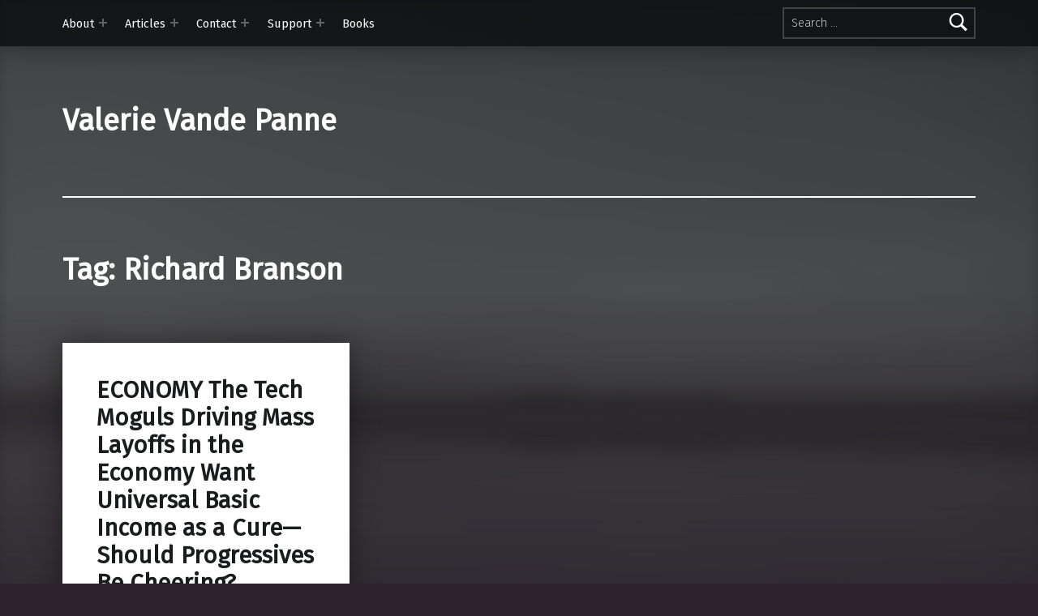

--- FILE ---
content_type: text/html; charset=UTF-8
request_url: https://valerievandepanne.com/tag/richard-branson/
body_size: 33028
content:
<!doctype html>
<html lang="en-US">

<head>


<meta charset="UTF-8">
<meta name="viewport" content="width=device-width, initial-scale=1">
<link rel="profile" href="http://gmpg.org/xfn/11">
<title>Richard Branson &#8211; Valerie Vande Panne</title>
<meta name='robots' content='max-image-preview:large' />
<meta name="theme-color" content="#0a0c0e"><link rel='dns-prefetch' href='//stats.wp.com' />
<link rel='dns-prefetch' href='//fonts.googleapis.com' />
<link rel='dns-prefetch' href='//v0.wordpress.com' />
<link href='https://fonts.gstatic.com' crossorigin rel='preconnect' />
<link rel="alternate" type="application/rss+xml" title="Valerie Vande Panne &raquo; Feed" href="https://valerievandepanne.com/feed/" />
<link rel="alternate" type="application/rss+xml" title="Valerie Vande Panne &raquo; Comments Feed" href="https://valerievandepanne.com/comments/feed/" />
<link rel="alternate" type="application/rss+xml" title="Valerie Vande Panne &raquo; Richard Branson Tag Feed" href="https://valerievandepanne.com/tag/richard-branson/feed/" />
<script>
window._wpemojiSettings = {"baseUrl":"https:\/\/s.w.org\/images\/core\/emoji\/15.0.3\/72x72\/","ext":".png","svgUrl":"https:\/\/s.w.org\/images\/core\/emoji\/15.0.3\/svg\/","svgExt":".svg","source":{"concatemoji":"https:\/\/valerievandepanne.com\/wp-includes\/js\/wp-emoji-release.min.js?ver=6.5.7"}};
/*! This file is auto-generated */
!function(i,n){var o,s,e;function c(e){try{var t={supportTests:e,timestamp:(new Date).valueOf()};sessionStorage.setItem(o,JSON.stringify(t))}catch(e){}}function p(e,t,n){e.clearRect(0,0,e.canvas.width,e.canvas.height),e.fillText(t,0,0);var t=new Uint32Array(e.getImageData(0,0,e.canvas.width,e.canvas.height).data),r=(e.clearRect(0,0,e.canvas.width,e.canvas.height),e.fillText(n,0,0),new Uint32Array(e.getImageData(0,0,e.canvas.width,e.canvas.height).data));return t.every(function(e,t){return e===r[t]})}function u(e,t,n){switch(t){case"flag":return n(e,"\ud83c\udff3\ufe0f\u200d\u26a7\ufe0f","\ud83c\udff3\ufe0f\u200b\u26a7\ufe0f")?!1:!n(e,"\ud83c\uddfa\ud83c\uddf3","\ud83c\uddfa\u200b\ud83c\uddf3")&&!n(e,"\ud83c\udff4\udb40\udc67\udb40\udc62\udb40\udc65\udb40\udc6e\udb40\udc67\udb40\udc7f","\ud83c\udff4\u200b\udb40\udc67\u200b\udb40\udc62\u200b\udb40\udc65\u200b\udb40\udc6e\u200b\udb40\udc67\u200b\udb40\udc7f");case"emoji":return!n(e,"\ud83d\udc26\u200d\u2b1b","\ud83d\udc26\u200b\u2b1b")}return!1}function f(e,t,n){var r="undefined"!=typeof WorkerGlobalScope&&self instanceof WorkerGlobalScope?new OffscreenCanvas(300,150):i.createElement("canvas"),a=r.getContext("2d",{willReadFrequently:!0}),o=(a.textBaseline="top",a.font="600 32px Arial",{});return e.forEach(function(e){o[e]=t(a,e,n)}),o}function t(e){var t=i.createElement("script");t.src=e,t.defer=!0,i.head.appendChild(t)}"undefined"!=typeof Promise&&(o="wpEmojiSettingsSupports",s=["flag","emoji"],n.supports={everything:!0,everythingExceptFlag:!0},e=new Promise(function(e){i.addEventListener("DOMContentLoaded",e,{once:!0})}),new Promise(function(t){var n=function(){try{var e=JSON.parse(sessionStorage.getItem(o));if("object"==typeof e&&"number"==typeof e.timestamp&&(new Date).valueOf()<e.timestamp+604800&&"object"==typeof e.supportTests)return e.supportTests}catch(e){}return null}();if(!n){if("undefined"!=typeof Worker&&"undefined"!=typeof OffscreenCanvas&&"undefined"!=typeof URL&&URL.createObjectURL&&"undefined"!=typeof Blob)try{var e="postMessage("+f.toString()+"("+[JSON.stringify(s),u.toString(),p.toString()].join(",")+"));",r=new Blob([e],{type:"text/javascript"}),a=new Worker(URL.createObjectURL(r),{name:"wpTestEmojiSupports"});return void(a.onmessage=function(e){c(n=e.data),a.terminate(),t(n)})}catch(e){}c(n=f(s,u,p))}t(n)}).then(function(e){for(var t in e)n.supports[t]=e[t],n.supports.everything=n.supports.everything&&n.supports[t],"flag"!==t&&(n.supports.everythingExceptFlag=n.supports.everythingExceptFlag&&n.supports[t]);n.supports.everythingExceptFlag=n.supports.everythingExceptFlag&&!n.supports.flag,n.DOMReady=!1,n.readyCallback=function(){n.DOMReady=!0}}).then(function(){return e}).then(function(){var e;n.supports.everything||(n.readyCallback(),(e=n.source||{}).concatemoji?t(e.concatemoji):e.wpemoji&&e.twemoji&&(t(e.twemoji),t(e.wpemoji)))}))}((window,document),window._wpemojiSettings);
</script>
<style id='wp-emoji-styles-inline-css'>

	img.wp-smiley, img.emoji {
		display: inline !important;
		border: none !important;
		box-shadow: none !important;
		height: 1em !important;
		width: 1em !important;
		margin: 0 0.07em !important;
		vertical-align: -0.1em !important;
		background: none !important;
		padding: 0 !important;
	}
</style>
<link rel='stylesheet' id='wp-block-library-css' href='https://valerievandepanne.com/wp-includes/css/dist/block-library/style.min.css?ver=6.5.7' media='all' />
<style id='wp-block-library-inline-css'>
.has-text-align-justify{text-align:justify;}
</style>
<link rel='stylesheet' id='mediaelement-css' href='https://valerievandepanne.com/wp-includes/js/mediaelement/mediaelementplayer-legacy.min.css?ver=4.2.17' media='all' />
<link rel='stylesheet' id='wp-mediaelement-css' href='https://valerievandepanne.com/wp-includes/js/mediaelement/wp-mediaelement.min.css?ver=6.5.7' media='all' />
<style id='jetpack-sharing-buttons-style-inline-css'>
.jetpack-sharing-buttons__services-list{display:flex;flex-direction:row;flex-wrap:wrap;gap:0;list-style-type:none;margin:5px;padding:0}.jetpack-sharing-buttons__services-list.has-small-icon-size{font-size:12px}.jetpack-sharing-buttons__services-list.has-normal-icon-size{font-size:16px}.jetpack-sharing-buttons__services-list.has-large-icon-size{font-size:24px}.jetpack-sharing-buttons__services-list.has-huge-icon-size{font-size:36px}@media print{.jetpack-sharing-buttons__services-list{display:none!important}}.editor-styles-wrapper .wp-block-jetpack-sharing-buttons{gap:0;padding-inline-start:0}ul.jetpack-sharing-buttons__services-list.has-background{padding:1.25em 2.375em}
</style>
<style id='classic-theme-styles-inline-css'>
/*! This file is auto-generated */
.wp-block-button__link{color:#fff;background-color:#32373c;border-radius:9999px;box-shadow:none;text-decoration:none;padding:calc(.667em + 2px) calc(1.333em + 2px);font-size:1.125em}.wp-block-file__button{background:#32373c;color:#fff;text-decoration:none}
</style>
<style id='global-styles-inline-css'>
body{--wp--preset--color--black: #000000;--wp--preset--color--cyan-bluish-gray: #abb8c3;--wp--preset--color--white: #ffffff;--wp--preset--color--pale-pink: #f78da7;--wp--preset--color--vivid-red: #cf2e2e;--wp--preset--color--luminous-vivid-orange: #ff6900;--wp--preset--color--luminous-vivid-amber: #fcb900;--wp--preset--color--light-green-cyan: #7bdcb5;--wp--preset--color--vivid-green-cyan: #00d084;--wp--preset--color--pale-cyan-blue: #8ed1fc;--wp--preset--color--vivid-cyan-blue: #0693e3;--wp--preset--color--vivid-purple: #9b51e0;--wp--preset--gradient--vivid-cyan-blue-to-vivid-purple: linear-gradient(135deg,rgba(6,147,227,1) 0%,rgb(155,81,224) 100%);--wp--preset--gradient--light-green-cyan-to-vivid-green-cyan: linear-gradient(135deg,rgb(122,220,180) 0%,rgb(0,208,130) 100%);--wp--preset--gradient--luminous-vivid-amber-to-luminous-vivid-orange: linear-gradient(135deg,rgba(252,185,0,1) 0%,rgba(255,105,0,1) 100%);--wp--preset--gradient--luminous-vivid-orange-to-vivid-red: linear-gradient(135deg,rgba(255,105,0,1) 0%,rgb(207,46,46) 100%);--wp--preset--gradient--very-light-gray-to-cyan-bluish-gray: linear-gradient(135deg,rgb(238,238,238) 0%,rgb(169,184,195) 100%);--wp--preset--gradient--cool-to-warm-spectrum: linear-gradient(135deg,rgb(74,234,220) 0%,rgb(151,120,209) 20%,rgb(207,42,186) 40%,rgb(238,44,130) 60%,rgb(251,105,98) 80%,rgb(254,248,76) 100%);--wp--preset--gradient--blush-light-purple: linear-gradient(135deg,rgb(255,206,236) 0%,rgb(152,150,240) 100%);--wp--preset--gradient--blush-bordeaux: linear-gradient(135deg,rgb(254,205,165) 0%,rgb(254,45,45) 50%,rgb(107,0,62) 100%);--wp--preset--gradient--luminous-dusk: linear-gradient(135deg,rgb(255,203,112) 0%,rgb(199,81,192) 50%,rgb(65,88,208) 100%);--wp--preset--gradient--pale-ocean: linear-gradient(135deg,rgb(255,245,203) 0%,rgb(182,227,212) 50%,rgb(51,167,181) 100%);--wp--preset--gradient--electric-grass: linear-gradient(135deg,rgb(202,248,128) 0%,rgb(113,206,126) 100%);--wp--preset--gradient--midnight: linear-gradient(135deg,rgb(2,3,129) 0%,rgb(40,116,252) 100%);--wp--preset--font-size--small: 13px;--wp--preset--font-size--medium: 20px;--wp--preset--font-size--large: 36px;--wp--preset--font-size--x-large: 42px;--wp--preset--spacing--20: 0.44rem;--wp--preset--spacing--30: 0.67rem;--wp--preset--spacing--40: 1rem;--wp--preset--spacing--50: 1.5rem;--wp--preset--spacing--60: 2.25rem;--wp--preset--spacing--70: 3.38rem;--wp--preset--spacing--80: 5.06rem;--wp--preset--shadow--natural: 6px 6px 9px rgba(0, 0, 0, 0.2);--wp--preset--shadow--deep: 12px 12px 50px rgba(0, 0, 0, 0.4);--wp--preset--shadow--sharp: 6px 6px 0px rgba(0, 0, 0, 0.2);--wp--preset--shadow--outlined: 6px 6px 0px -3px rgba(255, 255, 255, 1), 6px 6px rgba(0, 0, 0, 1);--wp--preset--shadow--crisp: 6px 6px 0px rgba(0, 0, 0, 1);}:where(.is-layout-flex){gap: 0.5em;}:where(.is-layout-grid){gap: 0.5em;}body .is-layout-flex{display: flex;}body .is-layout-flex{flex-wrap: wrap;align-items: center;}body .is-layout-flex > *{margin: 0;}body .is-layout-grid{display: grid;}body .is-layout-grid > *{margin: 0;}:where(.wp-block-columns.is-layout-flex){gap: 2em;}:where(.wp-block-columns.is-layout-grid){gap: 2em;}:where(.wp-block-post-template.is-layout-flex){gap: 1.25em;}:where(.wp-block-post-template.is-layout-grid){gap: 1.25em;}.has-black-color{color: var(--wp--preset--color--black) !important;}.has-cyan-bluish-gray-color{color: var(--wp--preset--color--cyan-bluish-gray) !important;}.has-white-color{color: var(--wp--preset--color--white) !important;}.has-pale-pink-color{color: var(--wp--preset--color--pale-pink) !important;}.has-vivid-red-color{color: var(--wp--preset--color--vivid-red) !important;}.has-luminous-vivid-orange-color{color: var(--wp--preset--color--luminous-vivid-orange) !important;}.has-luminous-vivid-amber-color{color: var(--wp--preset--color--luminous-vivid-amber) !important;}.has-light-green-cyan-color{color: var(--wp--preset--color--light-green-cyan) !important;}.has-vivid-green-cyan-color{color: var(--wp--preset--color--vivid-green-cyan) !important;}.has-pale-cyan-blue-color{color: var(--wp--preset--color--pale-cyan-blue) !important;}.has-vivid-cyan-blue-color{color: var(--wp--preset--color--vivid-cyan-blue) !important;}.has-vivid-purple-color{color: var(--wp--preset--color--vivid-purple) !important;}.has-black-background-color{background-color: var(--wp--preset--color--black) !important;}.has-cyan-bluish-gray-background-color{background-color: var(--wp--preset--color--cyan-bluish-gray) !important;}.has-white-background-color{background-color: var(--wp--preset--color--white) !important;}.has-pale-pink-background-color{background-color: var(--wp--preset--color--pale-pink) !important;}.has-vivid-red-background-color{background-color: var(--wp--preset--color--vivid-red) !important;}.has-luminous-vivid-orange-background-color{background-color: var(--wp--preset--color--luminous-vivid-orange) !important;}.has-luminous-vivid-amber-background-color{background-color: var(--wp--preset--color--luminous-vivid-amber) !important;}.has-light-green-cyan-background-color{background-color: var(--wp--preset--color--light-green-cyan) !important;}.has-vivid-green-cyan-background-color{background-color: var(--wp--preset--color--vivid-green-cyan) !important;}.has-pale-cyan-blue-background-color{background-color: var(--wp--preset--color--pale-cyan-blue) !important;}.has-vivid-cyan-blue-background-color{background-color: var(--wp--preset--color--vivid-cyan-blue) !important;}.has-vivid-purple-background-color{background-color: var(--wp--preset--color--vivid-purple) !important;}.has-black-border-color{border-color: var(--wp--preset--color--black) !important;}.has-cyan-bluish-gray-border-color{border-color: var(--wp--preset--color--cyan-bluish-gray) !important;}.has-white-border-color{border-color: var(--wp--preset--color--white) !important;}.has-pale-pink-border-color{border-color: var(--wp--preset--color--pale-pink) !important;}.has-vivid-red-border-color{border-color: var(--wp--preset--color--vivid-red) !important;}.has-luminous-vivid-orange-border-color{border-color: var(--wp--preset--color--luminous-vivid-orange) !important;}.has-luminous-vivid-amber-border-color{border-color: var(--wp--preset--color--luminous-vivid-amber) !important;}.has-light-green-cyan-border-color{border-color: var(--wp--preset--color--light-green-cyan) !important;}.has-vivid-green-cyan-border-color{border-color: var(--wp--preset--color--vivid-green-cyan) !important;}.has-pale-cyan-blue-border-color{border-color: var(--wp--preset--color--pale-cyan-blue) !important;}.has-vivid-cyan-blue-border-color{border-color: var(--wp--preset--color--vivid-cyan-blue) !important;}.has-vivid-purple-border-color{border-color: var(--wp--preset--color--vivid-purple) !important;}.has-vivid-cyan-blue-to-vivid-purple-gradient-background{background: var(--wp--preset--gradient--vivid-cyan-blue-to-vivid-purple) !important;}.has-light-green-cyan-to-vivid-green-cyan-gradient-background{background: var(--wp--preset--gradient--light-green-cyan-to-vivid-green-cyan) !important;}.has-luminous-vivid-amber-to-luminous-vivid-orange-gradient-background{background: var(--wp--preset--gradient--luminous-vivid-amber-to-luminous-vivid-orange) !important;}.has-luminous-vivid-orange-to-vivid-red-gradient-background{background: var(--wp--preset--gradient--luminous-vivid-orange-to-vivid-red) !important;}.has-very-light-gray-to-cyan-bluish-gray-gradient-background{background: var(--wp--preset--gradient--very-light-gray-to-cyan-bluish-gray) !important;}.has-cool-to-warm-spectrum-gradient-background{background: var(--wp--preset--gradient--cool-to-warm-spectrum) !important;}.has-blush-light-purple-gradient-background{background: var(--wp--preset--gradient--blush-light-purple) !important;}.has-blush-bordeaux-gradient-background{background: var(--wp--preset--gradient--blush-bordeaux) !important;}.has-luminous-dusk-gradient-background{background: var(--wp--preset--gradient--luminous-dusk) !important;}.has-pale-ocean-gradient-background{background: var(--wp--preset--gradient--pale-ocean) !important;}.has-electric-grass-gradient-background{background: var(--wp--preset--gradient--electric-grass) !important;}.has-midnight-gradient-background{background: var(--wp--preset--gradient--midnight) !important;}.has-small-font-size{font-size: var(--wp--preset--font-size--small) !important;}.has-medium-font-size{font-size: var(--wp--preset--font-size--medium) !important;}.has-large-font-size{font-size: var(--wp--preset--font-size--large) !important;}.has-x-large-font-size{font-size: var(--wp--preset--font-size--x-large) !important;}
.wp-block-navigation a:where(:not(.wp-element-button)){color: inherit;}
:where(.wp-block-post-template.is-layout-flex){gap: 1.25em;}:where(.wp-block-post-template.is-layout-grid){gap: 1.25em;}
:where(.wp-block-columns.is-layout-flex){gap: 2em;}:where(.wp-block-columns.is-layout-grid){gap: 2em;}
.wp-block-pullquote{font-size: 1.5em;line-height: 1.6;}
</style>
<link rel='stylesheet' id='contact-form-7-css' href='https://valerievandepanne.com/wp-content/plugins/contact-form-7/includes/css/styles.css?ver=5.9.5' media='all' />
<link rel='stylesheet' id='modern-google-fonts-css' href='https://fonts.googleapis.com/css?family=Quando%7CFira+Sans%3A400%2C300&#038;subset=latin&#038;ver=2.6.1' media='screen' />
<link rel='stylesheet' id='genericons-neue-css' href='https://valerievandepanne.com/wp-content/themes/modern/assets/fonts/genericons-neue/genericons-neue.css?ver=2.6.1' media='screen' />
<link rel='stylesheet' id='modern-stylesheet-global-css' href='https://valerievandepanne.com/wp-content/themes/modern/assets/css/main.css?ver=2.6.1' media='screen' />
<link rel='stylesheet' id='modern-stylesheet-custom-css' href='https://valerievandepanne.com/wp-content/themes/modern/assets/css/custom-styles.css?ver=2.6.1' media='screen' />
<style id='modern-inline-css'>
:root {--background_color:#2c212d;--background_color--a0:rgba(44,33,45,0);}
</style>
<link rel='stylesheet' id='jetpack_css-css' href='https://valerievandepanne.com/wp-content/plugins/jetpack/css/jetpack.css?ver=13.4.4' media='all' />
<script src="https://valerievandepanne.com/wp-content/themes/modern/library/js/vendors/css-vars-ponyfill/css-vars-ponyfill.min.js?ver=v2.4.7" id="css-vars-ponyfill-js"></script>
<script id="css-vars-ponyfill-js-after">
window.onload = function() {
	cssVars( {
		onlyVars: true,
		exclude: 'link:not([href^="https://valerievandepanne.com/wp-content/themes"])'
	} );
};
</script>
<script id="a11y-menu-js-extra">
var a11yMenuConfig = {"mode":["esc","button"],"menu_selector":".toggle-sub-menus","button_attributes":{"class":"button-toggle-sub-menu","aria-label":{"collapse":"Collapse menu: %s","expand":"Expand menu: %s"}}};
</script>
<script src="https://valerievandepanne.com/wp-content/themes/modern/assets/js/vendors/a11y-menu/a11y-menu.dist.min.js?ver=2.6.1" id="a11y-menu-js"></script>
<script src="https://valerievandepanne.com/wp-includes/js/jquery/jquery.min.js?ver=3.7.1" id="jquery-core-js"></script>
<script src="https://valerievandepanne.com/wp-includes/js/jquery/jquery-migrate.min.js?ver=3.4.1" id="jquery-migrate-js"></script>
<link rel="https://api.w.org/" href="https://valerievandepanne.com/wp-json/" /><link rel="alternate" type="application/json" href="https://valerievandepanne.com/wp-json/wp/v2/tags/248" /><link rel="EditURI" type="application/rsd+xml" title="RSD" href="https://valerievandepanne.com/xmlrpc.php?rsd" />
<meta name="generator" content="WordPress 6.5.7" />
	<style>img#wpstats{display:none}</style>
		<style id="custom-background-css">
body.custom-background { background-color: #2c212d; }
</style>
	
<!-- Jetpack Open Graph Tags -->
<meta property="og:type" content="website" />
<meta property="og:title" content="Richard Branson &#8211; Valerie Vande Panne" />
<meta property="og:url" content="https://valerievandepanne.com/tag/richard-branson/" />
<meta property="og:site_name" content="Valerie Vande Panne" />
<meta property="og:image" content="https://valerievandepanne.com/wp-content/uploads/2012/12/cropped-Screen-Shot-2015-05-28-at-6.01.15-PM.png" />
<meta property="og:image:width" content="512" />
<meta property="og:image:height" content="512" />
<meta property="og:image:alt" content="" />
<meta property="og:locale" content="en_US" />

<!-- End Jetpack Open Graph Tags -->
<link rel="icon" href="https://valerievandepanne.com/wp-content/uploads/2012/12/cropped-Screen-Shot-2015-05-28-at-6.01.15-PM-32x32.png" sizes="32x32" />
<link rel="icon" href="https://valerievandepanne.com/wp-content/uploads/2012/12/cropped-Screen-Shot-2015-05-28-at-6.01.15-PM-192x192.png" sizes="192x192" />
<link rel="apple-touch-icon" href="https://valerievandepanne.com/wp-content/uploads/2012/12/cropped-Screen-Shot-2015-05-28-at-6.01.15-PM-180x180.png" />
<meta name="msapplication-TileImage" content="https://valerievandepanne.com/wp-content/uploads/2012/12/cropped-Screen-Shot-2015-05-28-at-6.01.15-PM-270x270.png" />

</head>


<body class="archive custom-background group-blog has-intro has-navigation-mobile has-posts-layout-equal-height hfeed jetpack-featured-images-archive-enabled jetpack-featured-images-page-enabled jetpack-featured-images-portfolio-enabled jetpack-featured-images-post-enabled no-js no-widgets-sidebar posts-layout-columns-3 tag tag-248 tag-richard-branson">

<a name="top"></a>

<div id="page" class="site">

<nav class="menu-skip-links" aria-label="Skip links">
	<ul>
		<li class="skip-link-list-item"><a class="skip-link screen-reader-text" href="#site-navigation">Skip to main navigation</a></li><li class="skip-link-list-item"><a class="skip-link screen-reader-text" href="#content">Skip to main content</a></li><li class="skip-link-list-item"><a class="skip-link screen-reader-text" href="#colophon">Skip to footer</a></li>	</ul>
</nav>


<header id="masthead" class="site-header">


<div class="site-header-navigation"><div class="site-header-inner">
	<nav id="site-navigation" class="main-navigation" aria-label="Primary Menu">

					<button
				id="menu-toggle"
				class="menu-toggle"
				aria-controls="menu-primary"
				aria-expanded="false"
			>Menu</button>
					<div id="site-navigation-container" class="main-navigation-container">
			<div class="menu-search"><form role="search" method="get" class="search-form" action="https://valerievandepanne.com/">
				<label>
					<span class="screen-reader-text">Search for:</span>
					<input type="search" class="search-field" placeholder="Search &hellip;" value="" name="s" />
				</label>
				<input type="submit" class="search-submit" value="Search" />
			</form></div><div class="menu"><ul id="menu-primary" class="menu-primary toggle-sub-menus"><li id="menu-item-551" class="menu-item menu-item-type-post_type menu-item-object-page menu-item-has-children menu-item-551"><a data-submenu-label="About" href="https://valerievandepanne.com/about-2/">About</a>
<ul class="sub-menu">
	<li id="menu-item-595" class="menu-item menu-item-type-post_type menu-item-object-page menu-item-595"><a href="https://valerievandepanne.com/about-2/awards/">Honors &#038; Awards</a></li>
	<li id="menu-item-597" class="menu-item menu-item-type-post_type menu-item-object-page menu-item-597"><a href="https://valerievandepanne.com/about-2/photos/">Photos</a></li>
	<li id="menu-item-1815" class="menu-item menu-item-type-post_type menu-item-object-page menu-item-1815"><a href="https://valerievandepanne.com/books-citing-my-work/">Books citing my work</a></li>
</ul>
</li>
<li id="menu-item-587" class="menu-item menu-item-type-post_type menu-item-object-page menu-item-has-children menu-item-587"><a data-submenu-label="Articles" href="https://valerievandepanne.com/topics/">Articles</a>
<ul class="sub-menu">
	<li id="menu-item-1099" class="menu-item menu-item-type-post_type menu-item-object-page menu-item-1099"><a href="https://valerievandepanne.com/topics/bloomberg/">Bloomberg</a></li>
	<li id="menu-item-1101" class="menu-item menu-item-type-post_type menu-item-object-page menu-item-1101"><a href="https://valerievandepanne.com/politico/">Politico</a></li>
	<li id="menu-item-949" class="menu-item menu-item-type-post_type menu-item-object-page menu-item-949"><a href="https://valerievandepanne.com/topics/columbia-journalism-review/">Columbia Journalism Review</a></li>
	<li id="menu-item-957" class="menu-item menu-item-type-post_type menu-item-object-page menu-item-957"><a href="https://valerievandepanne.com/topics/salon/">Salon</a></li>
	<li id="menu-item-1177" class="menu-item menu-item-type-post_type menu-item-object-page menu-item-1177"><a href="https://valerievandepanne.com/topics/reuters/">Reuters</a></li>
	<li id="menu-item-956" class="menu-item menu-item-type-post_type menu-item-object-page menu-item-956"><a href="https://valerievandepanne.com/topics/the-daily-beast/">The Daily Beast</a></li>
	<li id="menu-item-1106" class="menu-item menu-item-type-post_type menu-item-object-page menu-item-1106"><a href="https://valerievandepanne.com/topics/nextcity/">Next City</a></li>
	<li id="menu-item-588" class="menu-item menu-item-type-post_type menu-item-object-page menu-item-588"><a href="https://valerievandepanne.com/topics/the-boston-globe/">The Boston Globe</a></li>
	<li id="menu-item-593" class="menu-item menu-item-type-post_type menu-item-object-page menu-item-593"><a href="https://valerievandepanne.com/topics/the-boston-phoenix/">The Boston Phoenix</a></li>
	<li id="menu-item-594" class="menu-item menu-item-type-post_type menu-item-object-page menu-item-594"><a href="https://valerievandepanne.com/topics/harvard-gazette/">Harvard Gazette</a></li>
	<li id="menu-item-591" class="menu-item menu-item-type-post_type menu-item-object-page menu-item-591"><a href="https://valerievandepanne.com/topics/el-planeta-en-espanol/">El Planeta (En Español)</a></li>
	<li id="menu-item-590" class="menu-item menu-item-type-post_type menu-item-object-page menu-item-590"><a href="https://valerievandepanne.com/topics/startribune-vita-mn/">StarTribune / Vita.MN</a></li>
	<li id="menu-item-592" class="menu-item menu-item-type-post_type menu-item-object-page menu-item-592"><a href="https://valerievandepanne.com/topics/the-village-voice/">The Village Voice</a></li>
	<li id="menu-item-589" class="menu-item menu-item-type-post_type menu-item-object-page menu-item-589"><a href="https://valerievandepanne.com/topics/high-times-magazine/">High Times</a></li>
</ul>
</li>
<li id="menu-item-550" class="menu-item menu-item-type-post_type menu-item-object-page menu-item-has-children menu-item-550"><a data-submenu-label="Contact" href="https://valerievandepanne.com/contact-4/">Contact</a>
<ul class="sub-menu">
	<li id="menu-item-908" class="menu-item menu-item-type-post_type menu-item-object-page menu-item-908"><a href="https://valerievandepanne.com/contact-4/events/">Events</a></li>
	<li id="menu-item-1096" class="menu-item menu-item-type-post_type menu-item-object-page menu-item-1096"><a href="https://valerievandepanne.com/contact-4/sign-up/">Sign-up</a></li>
</ul>
</li>
<li id="menu-item-564" class="menu-item menu-item-type-post_type menu-item-object-page menu-item-has-children menu-item-564"><a data-submenu-label="Support" href="https://valerievandepanne.com/support/">Support</a>
<ul class="sub-menu">
	<li id="menu-item-607" class="menu-item menu-item-type-post_type menu-item-object-page menu-item-607"><a href="https://valerievandepanne.com/support/others/">Good Will</a></li>
</ul>
</li>
<li id="menu-item-8348" class="menu-item menu-item-type-post_type menu-item-object-page menu-item-8348"><a href="https://valerievandepanne.com/books/">Books</a></li>
<li class="menu-toggle-skip-link-container"><a href="#menu-toggle" class="menu-toggle-skip-link">Skip to menu toggle button</a></li></ul></div>		</div>

	</nav>
</div></div>


<div class="site-header-content"><div class="site-header-inner">


<div class="site-branding">
		<div class="site-branding-text">
		<p class="site-title"><a href="https://valerievandepanne.com/" rel="home">Valerie Vande Panne</a></p>

			</div>
</div>


</div></div>



</header>


<section id="intro-container" class="intro-container">

	
	<div id="intro" class="intro"><div class="intro-inner">

		
	</div></div>

	
<div id="intro-media" class="intro-media">
	<div id="wp-custom-header" class="wp-custom-header"><img src="https://valerievandepanne.com/wp-content/uploads/2016/11/IMG_2519.jpg" width="2592" height="1936" alt="Valerie Vande Panne" srcset="https://valerievandepanne.com/wp-content/uploads/2016/11/IMG_2519.jpg 2592w, https://valerievandepanne.com/wp-content/uploads/2016/11/IMG_2519-420x314.jpg 420w, https://valerievandepanne.com/wp-content/uploads/2016/11/IMG_2519-744x556.jpg 744w, https://valerievandepanne.com/wp-content/uploads/2016/11/IMG_2519-768x574.jpg 768w, https://valerievandepanne.com/wp-content/uploads/2016/11/IMG_2519-1200x896.jpg 1200w" sizes="(max-width: 2592px) 100vw, 2592px" decoding="async" /></div></div>

</section>


<div id="content" class="site-content">
<div class="site-content-inner">
	<div id="primary" class="content-area">
		<main id="main" class="site-main">


			<header class="page-header">
				<h1 class="page-title">Tag: <span>Richard Branson</span></h1>			</header>

			
<div class="posts posts-list" id="posts">

	
<article id="post-1338" class="post-1338 post type-post status-publish format-standard hentry category-alternet category-economics category-universal-basic-income tag-alaska tag-alternet tag-amazon tag-economics tag-elon-musk tag-mark-zuckerberg tag-richard-branson tag-richard-nixon tag-sam-altman tag-universal-basic-income tag-valerie-vande-panne entry">

	<div class="entry-content-container"><header class="entry-header"><h2 class="entry-title"><a href="https://valerievandepanne.com/economy-the-tech-moguls-driving-mass-layoffs-in-the-economy-want-universal-basic-income-as-a-cure-should-progressives-be-cheering/" rel="bookmark">ECONOMY The Tech Moguls Driving Mass Layoffs in the Economy Want Universal Basic Income as a Cure—Should Progressives Be Cheering?</a></h2></header>
	<div class="entry-content"><div class="entry-summary">
Driverless cars! IBM Watson! News-writing robots! Amazon Go! The future is here, friends, and it apparently excludes humans. People are preparing for the&hellip;
</div>
<div class="link-more"><a href="https://valerievandepanne.com/economy-the-tech-moguls-driving-mass-layoffs-in-the-economy-want-universal-basic-income-as-a-cure-should-progressives-be-cheering/" class="more-link">Continue reading<span class="screen-reader-text"> &ldquo;ECONOMY The Tech Moguls Driving Mass Layoffs in the Economy Want Universal Basic Income as a Cure—Should Progressives Be Cheering?&rdquo;</span>&hellip;</a></div>
</div>

	
<footer class="entry-meta entry-meta-bottom">
<span class="entry-meta-element entry-date posted-on">
	<span class="entry-meta-description label-published">
		Posted on:	</span>
	<a href="https://valerievandepanne.com/economy-the-tech-moguls-driving-mass-layoffs-in-the-economy-want-universal-basic-income-as-a-cure-should-progressives-be-cheering/" rel="bookmark">
		<time datetime="2018-02-28T16:01:22+00:00" class="published" title="Posted on: February 28, 2018">
			February 28, 2018		</time>
	</a>
	<span class="entry-meta-description label-updated">
		Last updated on:	</span>
	<time class="updated" datetime="2018-02-28T16:01:22+00:00" title="Last updated on: February 28, 2018">
		February 28, 2018	</time>
</span>

<span class="entry-meta-element byline author vcard">
	<span class="entry-meta-description">
		Written by:	</span>
	<a href="https://valerievandepanne.com/author/valerie/" class="url fn n" rel="author">
		The Duchess	</a>
</span>
</footer>
</div>
</article>


</div>



		</main><!-- /#main -->
	</div><!-- /#primary -->
</div><!-- /.site-content-inner -->
</div><!-- /#content -->



<footer id="colophon" class="site-footer">


<div class="site-footer-area footer-area-footer-widgets">
	<div class="footer-widgets-inner site-footer-area-inner">

		<aside id="footer-widgets" class="widget-area footer-widgets" aria-label="Footer widgets">

			
		</aside>

	</div>
</div>

<div class="site-footer-area footer-area-site-info">
	<div class="site-footer-area-inner site-info-inner">

		
		<div class="site-info">
			
				&copy; 2026 <a href="https://valerievandepanne.com/">Valerie Vande Panne</a>
				<span class="sep"> | </span>
				Using <a rel="nofollow" href="https://www.webmandesign.eu/portfolio/modern-wordpress-theme/"><strong>Modern</strong></a> <a rel="nofollow" href="https://wordpress.org/">WordPress</a> theme.				<span class="sep"> | </span>
				<a href="#top" id="back-to-top" class="back-to-top">Back to top &uarr;</a>

					</div>

		
	</div>
</div>


</footer>


</div><!-- /#page -->

<script src="https://valerievandepanne.com/wp-content/plugins/contact-form-7/includes/swv/js/index.js?ver=5.9.5" id="swv-js"></script>
<script id="contact-form-7-js-extra">
var wpcf7 = {"api":{"root":"https:\/\/valerievandepanne.com\/wp-json\/","namespace":"contact-form-7\/v1"}};
</script>
<script src="https://valerievandepanne.com/wp-content/plugins/contact-form-7/includes/js/index.js?ver=5.9.5" id="contact-form-7-js"></script>
<script id="modern-skip-link-focus-fix-js-extra">
var $modernBreakpoints = {"s":"448","m":"672","l":"880","xl":"1280","xxl":"1600","xxxl":"1920","xxxxl":"2560"};
</script>
<script src="https://valerievandepanne.com/wp-content/themes/modern/assets/js/skip-link-focus-fix.js?ver=2.6.1" id="modern-skip-link-focus-fix-js"></script>
<script src="https://valerievandepanne.com/wp-content/themes/modern/assets/js/scripts-navigation-mobile.min.js?ver=2.6.1" id="modern-scripts-nav-mobile-js"></script>
<script src="https://valerievandepanne.com/wp-content/themes/modern/assets/js/vendors/slick/slick.min.js?ver=2.6.1" id="jquery-slick-js"></script>
<script id="modern-scripts-slick-js-extra">
var $modernSlickLocalize = {"prev_text":"Previous","next_text":"Next"};
</script>
<script src="https://valerievandepanne.com/wp-content/themes/modern/assets/js/scripts-slick.js?ver=2.6.1" id="modern-scripts-slick-js"></script>
<script src="https://valerievandepanne.com/wp-content/themes/modern/assets/js/scripts-global.min.js?ver=2.6.1" id="modern-scripts-global-js"></script>
<script src="https://stats.wp.com/e-202603.js" id="jetpack-stats-js" data-wp-strategy="defer"></script>
<script id="jetpack-stats-js-after">
_stq = window._stq || [];
_stq.push([ "view", JSON.parse("{\"v\":\"ext\",\"blog\":\"87011594\",\"post\":\"0\",\"tz\":\"0\",\"srv\":\"valerievandepanne.com\",\"j\":\"1:13.4.4\"}") ]);
_stq.push([ "clickTrackerInit", "87011594", "0" ]);
</script>

</body>

</html>
